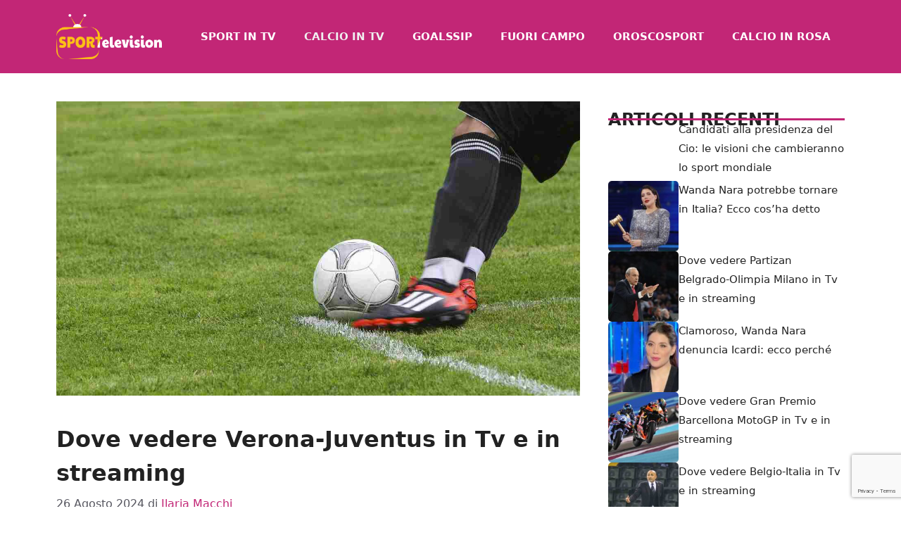

--- FILE ---
content_type: text/html; charset=utf-8
request_url: https://www.google.com/recaptcha/api2/anchor?ar=1&k=6LdbmUojAAAAAPXJzlki4DFm9708ijN3CI4eljxC&co=aHR0cHM6Ly93d3cuc3BvcnRlbGV2aXNpb24uaXQ6NDQz&hl=en&v=N67nZn4AqZkNcbeMu4prBgzg&size=invisible&anchor-ms=20000&execute-ms=30000&cb=epnjw5za1za1
body_size: 48712
content:
<!DOCTYPE HTML><html dir="ltr" lang="en"><head><meta http-equiv="Content-Type" content="text/html; charset=UTF-8">
<meta http-equiv="X-UA-Compatible" content="IE=edge">
<title>reCAPTCHA</title>
<style type="text/css">
/* cyrillic-ext */
@font-face {
  font-family: 'Roboto';
  font-style: normal;
  font-weight: 400;
  font-stretch: 100%;
  src: url(//fonts.gstatic.com/s/roboto/v48/KFO7CnqEu92Fr1ME7kSn66aGLdTylUAMa3GUBHMdazTgWw.woff2) format('woff2');
  unicode-range: U+0460-052F, U+1C80-1C8A, U+20B4, U+2DE0-2DFF, U+A640-A69F, U+FE2E-FE2F;
}
/* cyrillic */
@font-face {
  font-family: 'Roboto';
  font-style: normal;
  font-weight: 400;
  font-stretch: 100%;
  src: url(//fonts.gstatic.com/s/roboto/v48/KFO7CnqEu92Fr1ME7kSn66aGLdTylUAMa3iUBHMdazTgWw.woff2) format('woff2');
  unicode-range: U+0301, U+0400-045F, U+0490-0491, U+04B0-04B1, U+2116;
}
/* greek-ext */
@font-face {
  font-family: 'Roboto';
  font-style: normal;
  font-weight: 400;
  font-stretch: 100%;
  src: url(//fonts.gstatic.com/s/roboto/v48/KFO7CnqEu92Fr1ME7kSn66aGLdTylUAMa3CUBHMdazTgWw.woff2) format('woff2');
  unicode-range: U+1F00-1FFF;
}
/* greek */
@font-face {
  font-family: 'Roboto';
  font-style: normal;
  font-weight: 400;
  font-stretch: 100%;
  src: url(//fonts.gstatic.com/s/roboto/v48/KFO7CnqEu92Fr1ME7kSn66aGLdTylUAMa3-UBHMdazTgWw.woff2) format('woff2');
  unicode-range: U+0370-0377, U+037A-037F, U+0384-038A, U+038C, U+038E-03A1, U+03A3-03FF;
}
/* math */
@font-face {
  font-family: 'Roboto';
  font-style: normal;
  font-weight: 400;
  font-stretch: 100%;
  src: url(//fonts.gstatic.com/s/roboto/v48/KFO7CnqEu92Fr1ME7kSn66aGLdTylUAMawCUBHMdazTgWw.woff2) format('woff2');
  unicode-range: U+0302-0303, U+0305, U+0307-0308, U+0310, U+0312, U+0315, U+031A, U+0326-0327, U+032C, U+032F-0330, U+0332-0333, U+0338, U+033A, U+0346, U+034D, U+0391-03A1, U+03A3-03A9, U+03B1-03C9, U+03D1, U+03D5-03D6, U+03F0-03F1, U+03F4-03F5, U+2016-2017, U+2034-2038, U+203C, U+2040, U+2043, U+2047, U+2050, U+2057, U+205F, U+2070-2071, U+2074-208E, U+2090-209C, U+20D0-20DC, U+20E1, U+20E5-20EF, U+2100-2112, U+2114-2115, U+2117-2121, U+2123-214F, U+2190, U+2192, U+2194-21AE, U+21B0-21E5, U+21F1-21F2, U+21F4-2211, U+2213-2214, U+2216-22FF, U+2308-230B, U+2310, U+2319, U+231C-2321, U+2336-237A, U+237C, U+2395, U+239B-23B7, U+23D0, U+23DC-23E1, U+2474-2475, U+25AF, U+25B3, U+25B7, U+25BD, U+25C1, U+25CA, U+25CC, U+25FB, U+266D-266F, U+27C0-27FF, U+2900-2AFF, U+2B0E-2B11, U+2B30-2B4C, U+2BFE, U+3030, U+FF5B, U+FF5D, U+1D400-1D7FF, U+1EE00-1EEFF;
}
/* symbols */
@font-face {
  font-family: 'Roboto';
  font-style: normal;
  font-weight: 400;
  font-stretch: 100%;
  src: url(//fonts.gstatic.com/s/roboto/v48/KFO7CnqEu92Fr1ME7kSn66aGLdTylUAMaxKUBHMdazTgWw.woff2) format('woff2');
  unicode-range: U+0001-000C, U+000E-001F, U+007F-009F, U+20DD-20E0, U+20E2-20E4, U+2150-218F, U+2190, U+2192, U+2194-2199, U+21AF, U+21E6-21F0, U+21F3, U+2218-2219, U+2299, U+22C4-22C6, U+2300-243F, U+2440-244A, U+2460-24FF, U+25A0-27BF, U+2800-28FF, U+2921-2922, U+2981, U+29BF, U+29EB, U+2B00-2BFF, U+4DC0-4DFF, U+FFF9-FFFB, U+10140-1018E, U+10190-1019C, U+101A0, U+101D0-101FD, U+102E0-102FB, U+10E60-10E7E, U+1D2C0-1D2D3, U+1D2E0-1D37F, U+1F000-1F0FF, U+1F100-1F1AD, U+1F1E6-1F1FF, U+1F30D-1F30F, U+1F315, U+1F31C, U+1F31E, U+1F320-1F32C, U+1F336, U+1F378, U+1F37D, U+1F382, U+1F393-1F39F, U+1F3A7-1F3A8, U+1F3AC-1F3AF, U+1F3C2, U+1F3C4-1F3C6, U+1F3CA-1F3CE, U+1F3D4-1F3E0, U+1F3ED, U+1F3F1-1F3F3, U+1F3F5-1F3F7, U+1F408, U+1F415, U+1F41F, U+1F426, U+1F43F, U+1F441-1F442, U+1F444, U+1F446-1F449, U+1F44C-1F44E, U+1F453, U+1F46A, U+1F47D, U+1F4A3, U+1F4B0, U+1F4B3, U+1F4B9, U+1F4BB, U+1F4BF, U+1F4C8-1F4CB, U+1F4D6, U+1F4DA, U+1F4DF, U+1F4E3-1F4E6, U+1F4EA-1F4ED, U+1F4F7, U+1F4F9-1F4FB, U+1F4FD-1F4FE, U+1F503, U+1F507-1F50B, U+1F50D, U+1F512-1F513, U+1F53E-1F54A, U+1F54F-1F5FA, U+1F610, U+1F650-1F67F, U+1F687, U+1F68D, U+1F691, U+1F694, U+1F698, U+1F6AD, U+1F6B2, U+1F6B9-1F6BA, U+1F6BC, U+1F6C6-1F6CF, U+1F6D3-1F6D7, U+1F6E0-1F6EA, U+1F6F0-1F6F3, U+1F6F7-1F6FC, U+1F700-1F7FF, U+1F800-1F80B, U+1F810-1F847, U+1F850-1F859, U+1F860-1F887, U+1F890-1F8AD, U+1F8B0-1F8BB, U+1F8C0-1F8C1, U+1F900-1F90B, U+1F93B, U+1F946, U+1F984, U+1F996, U+1F9E9, U+1FA00-1FA6F, U+1FA70-1FA7C, U+1FA80-1FA89, U+1FA8F-1FAC6, U+1FACE-1FADC, U+1FADF-1FAE9, U+1FAF0-1FAF8, U+1FB00-1FBFF;
}
/* vietnamese */
@font-face {
  font-family: 'Roboto';
  font-style: normal;
  font-weight: 400;
  font-stretch: 100%;
  src: url(//fonts.gstatic.com/s/roboto/v48/KFO7CnqEu92Fr1ME7kSn66aGLdTylUAMa3OUBHMdazTgWw.woff2) format('woff2');
  unicode-range: U+0102-0103, U+0110-0111, U+0128-0129, U+0168-0169, U+01A0-01A1, U+01AF-01B0, U+0300-0301, U+0303-0304, U+0308-0309, U+0323, U+0329, U+1EA0-1EF9, U+20AB;
}
/* latin-ext */
@font-face {
  font-family: 'Roboto';
  font-style: normal;
  font-weight: 400;
  font-stretch: 100%;
  src: url(//fonts.gstatic.com/s/roboto/v48/KFO7CnqEu92Fr1ME7kSn66aGLdTylUAMa3KUBHMdazTgWw.woff2) format('woff2');
  unicode-range: U+0100-02BA, U+02BD-02C5, U+02C7-02CC, U+02CE-02D7, U+02DD-02FF, U+0304, U+0308, U+0329, U+1D00-1DBF, U+1E00-1E9F, U+1EF2-1EFF, U+2020, U+20A0-20AB, U+20AD-20C0, U+2113, U+2C60-2C7F, U+A720-A7FF;
}
/* latin */
@font-face {
  font-family: 'Roboto';
  font-style: normal;
  font-weight: 400;
  font-stretch: 100%;
  src: url(//fonts.gstatic.com/s/roboto/v48/KFO7CnqEu92Fr1ME7kSn66aGLdTylUAMa3yUBHMdazQ.woff2) format('woff2');
  unicode-range: U+0000-00FF, U+0131, U+0152-0153, U+02BB-02BC, U+02C6, U+02DA, U+02DC, U+0304, U+0308, U+0329, U+2000-206F, U+20AC, U+2122, U+2191, U+2193, U+2212, U+2215, U+FEFF, U+FFFD;
}
/* cyrillic-ext */
@font-face {
  font-family: 'Roboto';
  font-style: normal;
  font-weight: 500;
  font-stretch: 100%;
  src: url(//fonts.gstatic.com/s/roboto/v48/KFO7CnqEu92Fr1ME7kSn66aGLdTylUAMa3GUBHMdazTgWw.woff2) format('woff2');
  unicode-range: U+0460-052F, U+1C80-1C8A, U+20B4, U+2DE0-2DFF, U+A640-A69F, U+FE2E-FE2F;
}
/* cyrillic */
@font-face {
  font-family: 'Roboto';
  font-style: normal;
  font-weight: 500;
  font-stretch: 100%;
  src: url(//fonts.gstatic.com/s/roboto/v48/KFO7CnqEu92Fr1ME7kSn66aGLdTylUAMa3iUBHMdazTgWw.woff2) format('woff2');
  unicode-range: U+0301, U+0400-045F, U+0490-0491, U+04B0-04B1, U+2116;
}
/* greek-ext */
@font-face {
  font-family: 'Roboto';
  font-style: normal;
  font-weight: 500;
  font-stretch: 100%;
  src: url(//fonts.gstatic.com/s/roboto/v48/KFO7CnqEu92Fr1ME7kSn66aGLdTylUAMa3CUBHMdazTgWw.woff2) format('woff2');
  unicode-range: U+1F00-1FFF;
}
/* greek */
@font-face {
  font-family: 'Roboto';
  font-style: normal;
  font-weight: 500;
  font-stretch: 100%;
  src: url(//fonts.gstatic.com/s/roboto/v48/KFO7CnqEu92Fr1ME7kSn66aGLdTylUAMa3-UBHMdazTgWw.woff2) format('woff2');
  unicode-range: U+0370-0377, U+037A-037F, U+0384-038A, U+038C, U+038E-03A1, U+03A3-03FF;
}
/* math */
@font-face {
  font-family: 'Roboto';
  font-style: normal;
  font-weight: 500;
  font-stretch: 100%;
  src: url(//fonts.gstatic.com/s/roboto/v48/KFO7CnqEu92Fr1ME7kSn66aGLdTylUAMawCUBHMdazTgWw.woff2) format('woff2');
  unicode-range: U+0302-0303, U+0305, U+0307-0308, U+0310, U+0312, U+0315, U+031A, U+0326-0327, U+032C, U+032F-0330, U+0332-0333, U+0338, U+033A, U+0346, U+034D, U+0391-03A1, U+03A3-03A9, U+03B1-03C9, U+03D1, U+03D5-03D6, U+03F0-03F1, U+03F4-03F5, U+2016-2017, U+2034-2038, U+203C, U+2040, U+2043, U+2047, U+2050, U+2057, U+205F, U+2070-2071, U+2074-208E, U+2090-209C, U+20D0-20DC, U+20E1, U+20E5-20EF, U+2100-2112, U+2114-2115, U+2117-2121, U+2123-214F, U+2190, U+2192, U+2194-21AE, U+21B0-21E5, U+21F1-21F2, U+21F4-2211, U+2213-2214, U+2216-22FF, U+2308-230B, U+2310, U+2319, U+231C-2321, U+2336-237A, U+237C, U+2395, U+239B-23B7, U+23D0, U+23DC-23E1, U+2474-2475, U+25AF, U+25B3, U+25B7, U+25BD, U+25C1, U+25CA, U+25CC, U+25FB, U+266D-266F, U+27C0-27FF, U+2900-2AFF, U+2B0E-2B11, U+2B30-2B4C, U+2BFE, U+3030, U+FF5B, U+FF5D, U+1D400-1D7FF, U+1EE00-1EEFF;
}
/* symbols */
@font-face {
  font-family: 'Roboto';
  font-style: normal;
  font-weight: 500;
  font-stretch: 100%;
  src: url(//fonts.gstatic.com/s/roboto/v48/KFO7CnqEu92Fr1ME7kSn66aGLdTylUAMaxKUBHMdazTgWw.woff2) format('woff2');
  unicode-range: U+0001-000C, U+000E-001F, U+007F-009F, U+20DD-20E0, U+20E2-20E4, U+2150-218F, U+2190, U+2192, U+2194-2199, U+21AF, U+21E6-21F0, U+21F3, U+2218-2219, U+2299, U+22C4-22C6, U+2300-243F, U+2440-244A, U+2460-24FF, U+25A0-27BF, U+2800-28FF, U+2921-2922, U+2981, U+29BF, U+29EB, U+2B00-2BFF, U+4DC0-4DFF, U+FFF9-FFFB, U+10140-1018E, U+10190-1019C, U+101A0, U+101D0-101FD, U+102E0-102FB, U+10E60-10E7E, U+1D2C0-1D2D3, U+1D2E0-1D37F, U+1F000-1F0FF, U+1F100-1F1AD, U+1F1E6-1F1FF, U+1F30D-1F30F, U+1F315, U+1F31C, U+1F31E, U+1F320-1F32C, U+1F336, U+1F378, U+1F37D, U+1F382, U+1F393-1F39F, U+1F3A7-1F3A8, U+1F3AC-1F3AF, U+1F3C2, U+1F3C4-1F3C6, U+1F3CA-1F3CE, U+1F3D4-1F3E0, U+1F3ED, U+1F3F1-1F3F3, U+1F3F5-1F3F7, U+1F408, U+1F415, U+1F41F, U+1F426, U+1F43F, U+1F441-1F442, U+1F444, U+1F446-1F449, U+1F44C-1F44E, U+1F453, U+1F46A, U+1F47D, U+1F4A3, U+1F4B0, U+1F4B3, U+1F4B9, U+1F4BB, U+1F4BF, U+1F4C8-1F4CB, U+1F4D6, U+1F4DA, U+1F4DF, U+1F4E3-1F4E6, U+1F4EA-1F4ED, U+1F4F7, U+1F4F9-1F4FB, U+1F4FD-1F4FE, U+1F503, U+1F507-1F50B, U+1F50D, U+1F512-1F513, U+1F53E-1F54A, U+1F54F-1F5FA, U+1F610, U+1F650-1F67F, U+1F687, U+1F68D, U+1F691, U+1F694, U+1F698, U+1F6AD, U+1F6B2, U+1F6B9-1F6BA, U+1F6BC, U+1F6C6-1F6CF, U+1F6D3-1F6D7, U+1F6E0-1F6EA, U+1F6F0-1F6F3, U+1F6F7-1F6FC, U+1F700-1F7FF, U+1F800-1F80B, U+1F810-1F847, U+1F850-1F859, U+1F860-1F887, U+1F890-1F8AD, U+1F8B0-1F8BB, U+1F8C0-1F8C1, U+1F900-1F90B, U+1F93B, U+1F946, U+1F984, U+1F996, U+1F9E9, U+1FA00-1FA6F, U+1FA70-1FA7C, U+1FA80-1FA89, U+1FA8F-1FAC6, U+1FACE-1FADC, U+1FADF-1FAE9, U+1FAF0-1FAF8, U+1FB00-1FBFF;
}
/* vietnamese */
@font-face {
  font-family: 'Roboto';
  font-style: normal;
  font-weight: 500;
  font-stretch: 100%;
  src: url(//fonts.gstatic.com/s/roboto/v48/KFO7CnqEu92Fr1ME7kSn66aGLdTylUAMa3OUBHMdazTgWw.woff2) format('woff2');
  unicode-range: U+0102-0103, U+0110-0111, U+0128-0129, U+0168-0169, U+01A0-01A1, U+01AF-01B0, U+0300-0301, U+0303-0304, U+0308-0309, U+0323, U+0329, U+1EA0-1EF9, U+20AB;
}
/* latin-ext */
@font-face {
  font-family: 'Roboto';
  font-style: normal;
  font-weight: 500;
  font-stretch: 100%;
  src: url(//fonts.gstatic.com/s/roboto/v48/KFO7CnqEu92Fr1ME7kSn66aGLdTylUAMa3KUBHMdazTgWw.woff2) format('woff2');
  unicode-range: U+0100-02BA, U+02BD-02C5, U+02C7-02CC, U+02CE-02D7, U+02DD-02FF, U+0304, U+0308, U+0329, U+1D00-1DBF, U+1E00-1E9F, U+1EF2-1EFF, U+2020, U+20A0-20AB, U+20AD-20C0, U+2113, U+2C60-2C7F, U+A720-A7FF;
}
/* latin */
@font-face {
  font-family: 'Roboto';
  font-style: normal;
  font-weight: 500;
  font-stretch: 100%;
  src: url(//fonts.gstatic.com/s/roboto/v48/KFO7CnqEu92Fr1ME7kSn66aGLdTylUAMa3yUBHMdazQ.woff2) format('woff2');
  unicode-range: U+0000-00FF, U+0131, U+0152-0153, U+02BB-02BC, U+02C6, U+02DA, U+02DC, U+0304, U+0308, U+0329, U+2000-206F, U+20AC, U+2122, U+2191, U+2193, U+2212, U+2215, U+FEFF, U+FFFD;
}
/* cyrillic-ext */
@font-face {
  font-family: 'Roboto';
  font-style: normal;
  font-weight: 900;
  font-stretch: 100%;
  src: url(//fonts.gstatic.com/s/roboto/v48/KFO7CnqEu92Fr1ME7kSn66aGLdTylUAMa3GUBHMdazTgWw.woff2) format('woff2');
  unicode-range: U+0460-052F, U+1C80-1C8A, U+20B4, U+2DE0-2DFF, U+A640-A69F, U+FE2E-FE2F;
}
/* cyrillic */
@font-face {
  font-family: 'Roboto';
  font-style: normal;
  font-weight: 900;
  font-stretch: 100%;
  src: url(//fonts.gstatic.com/s/roboto/v48/KFO7CnqEu92Fr1ME7kSn66aGLdTylUAMa3iUBHMdazTgWw.woff2) format('woff2');
  unicode-range: U+0301, U+0400-045F, U+0490-0491, U+04B0-04B1, U+2116;
}
/* greek-ext */
@font-face {
  font-family: 'Roboto';
  font-style: normal;
  font-weight: 900;
  font-stretch: 100%;
  src: url(//fonts.gstatic.com/s/roboto/v48/KFO7CnqEu92Fr1ME7kSn66aGLdTylUAMa3CUBHMdazTgWw.woff2) format('woff2');
  unicode-range: U+1F00-1FFF;
}
/* greek */
@font-face {
  font-family: 'Roboto';
  font-style: normal;
  font-weight: 900;
  font-stretch: 100%;
  src: url(//fonts.gstatic.com/s/roboto/v48/KFO7CnqEu92Fr1ME7kSn66aGLdTylUAMa3-UBHMdazTgWw.woff2) format('woff2');
  unicode-range: U+0370-0377, U+037A-037F, U+0384-038A, U+038C, U+038E-03A1, U+03A3-03FF;
}
/* math */
@font-face {
  font-family: 'Roboto';
  font-style: normal;
  font-weight: 900;
  font-stretch: 100%;
  src: url(//fonts.gstatic.com/s/roboto/v48/KFO7CnqEu92Fr1ME7kSn66aGLdTylUAMawCUBHMdazTgWw.woff2) format('woff2');
  unicode-range: U+0302-0303, U+0305, U+0307-0308, U+0310, U+0312, U+0315, U+031A, U+0326-0327, U+032C, U+032F-0330, U+0332-0333, U+0338, U+033A, U+0346, U+034D, U+0391-03A1, U+03A3-03A9, U+03B1-03C9, U+03D1, U+03D5-03D6, U+03F0-03F1, U+03F4-03F5, U+2016-2017, U+2034-2038, U+203C, U+2040, U+2043, U+2047, U+2050, U+2057, U+205F, U+2070-2071, U+2074-208E, U+2090-209C, U+20D0-20DC, U+20E1, U+20E5-20EF, U+2100-2112, U+2114-2115, U+2117-2121, U+2123-214F, U+2190, U+2192, U+2194-21AE, U+21B0-21E5, U+21F1-21F2, U+21F4-2211, U+2213-2214, U+2216-22FF, U+2308-230B, U+2310, U+2319, U+231C-2321, U+2336-237A, U+237C, U+2395, U+239B-23B7, U+23D0, U+23DC-23E1, U+2474-2475, U+25AF, U+25B3, U+25B7, U+25BD, U+25C1, U+25CA, U+25CC, U+25FB, U+266D-266F, U+27C0-27FF, U+2900-2AFF, U+2B0E-2B11, U+2B30-2B4C, U+2BFE, U+3030, U+FF5B, U+FF5D, U+1D400-1D7FF, U+1EE00-1EEFF;
}
/* symbols */
@font-face {
  font-family: 'Roboto';
  font-style: normal;
  font-weight: 900;
  font-stretch: 100%;
  src: url(//fonts.gstatic.com/s/roboto/v48/KFO7CnqEu92Fr1ME7kSn66aGLdTylUAMaxKUBHMdazTgWw.woff2) format('woff2');
  unicode-range: U+0001-000C, U+000E-001F, U+007F-009F, U+20DD-20E0, U+20E2-20E4, U+2150-218F, U+2190, U+2192, U+2194-2199, U+21AF, U+21E6-21F0, U+21F3, U+2218-2219, U+2299, U+22C4-22C6, U+2300-243F, U+2440-244A, U+2460-24FF, U+25A0-27BF, U+2800-28FF, U+2921-2922, U+2981, U+29BF, U+29EB, U+2B00-2BFF, U+4DC0-4DFF, U+FFF9-FFFB, U+10140-1018E, U+10190-1019C, U+101A0, U+101D0-101FD, U+102E0-102FB, U+10E60-10E7E, U+1D2C0-1D2D3, U+1D2E0-1D37F, U+1F000-1F0FF, U+1F100-1F1AD, U+1F1E6-1F1FF, U+1F30D-1F30F, U+1F315, U+1F31C, U+1F31E, U+1F320-1F32C, U+1F336, U+1F378, U+1F37D, U+1F382, U+1F393-1F39F, U+1F3A7-1F3A8, U+1F3AC-1F3AF, U+1F3C2, U+1F3C4-1F3C6, U+1F3CA-1F3CE, U+1F3D4-1F3E0, U+1F3ED, U+1F3F1-1F3F3, U+1F3F5-1F3F7, U+1F408, U+1F415, U+1F41F, U+1F426, U+1F43F, U+1F441-1F442, U+1F444, U+1F446-1F449, U+1F44C-1F44E, U+1F453, U+1F46A, U+1F47D, U+1F4A3, U+1F4B0, U+1F4B3, U+1F4B9, U+1F4BB, U+1F4BF, U+1F4C8-1F4CB, U+1F4D6, U+1F4DA, U+1F4DF, U+1F4E3-1F4E6, U+1F4EA-1F4ED, U+1F4F7, U+1F4F9-1F4FB, U+1F4FD-1F4FE, U+1F503, U+1F507-1F50B, U+1F50D, U+1F512-1F513, U+1F53E-1F54A, U+1F54F-1F5FA, U+1F610, U+1F650-1F67F, U+1F687, U+1F68D, U+1F691, U+1F694, U+1F698, U+1F6AD, U+1F6B2, U+1F6B9-1F6BA, U+1F6BC, U+1F6C6-1F6CF, U+1F6D3-1F6D7, U+1F6E0-1F6EA, U+1F6F0-1F6F3, U+1F6F7-1F6FC, U+1F700-1F7FF, U+1F800-1F80B, U+1F810-1F847, U+1F850-1F859, U+1F860-1F887, U+1F890-1F8AD, U+1F8B0-1F8BB, U+1F8C0-1F8C1, U+1F900-1F90B, U+1F93B, U+1F946, U+1F984, U+1F996, U+1F9E9, U+1FA00-1FA6F, U+1FA70-1FA7C, U+1FA80-1FA89, U+1FA8F-1FAC6, U+1FACE-1FADC, U+1FADF-1FAE9, U+1FAF0-1FAF8, U+1FB00-1FBFF;
}
/* vietnamese */
@font-face {
  font-family: 'Roboto';
  font-style: normal;
  font-weight: 900;
  font-stretch: 100%;
  src: url(//fonts.gstatic.com/s/roboto/v48/KFO7CnqEu92Fr1ME7kSn66aGLdTylUAMa3OUBHMdazTgWw.woff2) format('woff2');
  unicode-range: U+0102-0103, U+0110-0111, U+0128-0129, U+0168-0169, U+01A0-01A1, U+01AF-01B0, U+0300-0301, U+0303-0304, U+0308-0309, U+0323, U+0329, U+1EA0-1EF9, U+20AB;
}
/* latin-ext */
@font-face {
  font-family: 'Roboto';
  font-style: normal;
  font-weight: 900;
  font-stretch: 100%;
  src: url(//fonts.gstatic.com/s/roboto/v48/KFO7CnqEu92Fr1ME7kSn66aGLdTylUAMa3KUBHMdazTgWw.woff2) format('woff2');
  unicode-range: U+0100-02BA, U+02BD-02C5, U+02C7-02CC, U+02CE-02D7, U+02DD-02FF, U+0304, U+0308, U+0329, U+1D00-1DBF, U+1E00-1E9F, U+1EF2-1EFF, U+2020, U+20A0-20AB, U+20AD-20C0, U+2113, U+2C60-2C7F, U+A720-A7FF;
}
/* latin */
@font-face {
  font-family: 'Roboto';
  font-style: normal;
  font-weight: 900;
  font-stretch: 100%;
  src: url(//fonts.gstatic.com/s/roboto/v48/KFO7CnqEu92Fr1ME7kSn66aGLdTylUAMa3yUBHMdazQ.woff2) format('woff2');
  unicode-range: U+0000-00FF, U+0131, U+0152-0153, U+02BB-02BC, U+02C6, U+02DA, U+02DC, U+0304, U+0308, U+0329, U+2000-206F, U+20AC, U+2122, U+2191, U+2193, U+2212, U+2215, U+FEFF, U+FFFD;
}

</style>
<link rel="stylesheet" type="text/css" href="https://www.gstatic.com/recaptcha/releases/N67nZn4AqZkNcbeMu4prBgzg/styles__ltr.css">
<script nonce="cDPFhL02bwJP8GpwprJIVQ" type="text/javascript">window['__recaptcha_api'] = 'https://www.google.com/recaptcha/api2/';</script>
<script type="text/javascript" src="https://www.gstatic.com/recaptcha/releases/N67nZn4AqZkNcbeMu4prBgzg/recaptcha__en.js" nonce="cDPFhL02bwJP8GpwprJIVQ">
      
    </script></head>
<body><div id="rc-anchor-alert" class="rc-anchor-alert"></div>
<input type="hidden" id="recaptcha-token" value="[base64]">
<script type="text/javascript" nonce="cDPFhL02bwJP8GpwprJIVQ">
      recaptcha.anchor.Main.init("[\x22ainput\x22,[\x22bgdata\x22,\x22\x22,\[base64]/[base64]/[base64]/ZyhXLGgpOnEoW04sMjEsbF0sVywwKSxoKSxmYWxzZSxmYWxzZSl9Y2F0Y2goayl7RygzNTgsVyk/[base64]/[base64]/[base64]/[base64]/[base64]/[base64]/[base64]/bmV3IEJbT10oRFswXSk6dz09Mj9uZXcgQltPXShEWzBdLERbMV0pOnc9PTM/bmV3IEJbT10oRFswXSxEWzFdLERbMl0pOnc9PTQ/[base64]/[base64]/[base64]/[base64]/[base64]\\u003d\x22,\[base64]\x22,\x22K8ONZiwwWwXDk8KNwrXCgn/Cs8OLw4ZRF8K6PMKswrcHw63DisK7RsKXw6spw6cGw5h9WGTDrgN+wo4Aw5kbwq/DusOYBcO8wpHDqh49w6A3eMOiTFjCoQ1Gw5kZOEtVw4XCtFNaTsK5ZsOkfcK3AcKrel7CpijDksOeE8K3HhXCoXnDi8KpG8Odw6lKUcKmacKNw5fCmsOuwo4fbcO0wrnDrS7CjMO7wqnDs8O4JEQRCRzDm2/DoTYDAcKgBgPDmsKVw68fERcdwpfCmMKEZTrChGxDw6XCmRJYesKUX8OYw4B6wrJJQAQEwpfCribClMKFCGUwYBUjMH/CpMOFVSbDlRfCh1syTMOww4vCi8KkLARqwr87wr/CpQsvYU7CgS0Fwo9Awpl5eG8FKcO+wprCp8KJwpNCw6rDtcKCGTPCocOtwq18woTCn1DCvcOfFhLCt8Kvw7Ncw7gCwprClcKgwp8Vw4rCml3DqMOZwolxOCfCtMKFb1bDqEA/UFPCqMO6G8K8WsOtw7JrGsKWw5RcW2d2DzLCoQooABhjw61CXHI7TDQRAHo1w7wYw68BwqEgwqrCsA4Iw5Ytw4hJX8OBw5ItEsKXFsO4w455w6VRe1p0wrZwAMKtw656w7XDoWV+w61mRsKocgdXwoDCvsOOacOFwqwFFBoLLsK9LV/Dqw9jwrrDlsO8KXjCpRrCp8ObJMKkSMKpYMOSwpjCjWgTwrsQwpvDim7CksOSK8O2wpzDqMOlw4IGwqB2w5ozEifCosK6CMKAD8ODekTDnVfDncKrw5HDv38BwolRw67DncO+wqZHwq/CpMKMZ8K7QcKvGcKFUH3Du3dnwobDik9RWRDCu8O2Vm1NIMOPDsK8w7FhS0/DjcKiAcOZbDnDrFvCl8Kdw7rCqnhxwooIwoFQw6LDjDPCpMKmHQ4qwosKwrzDm8KlwoLCkcOowohwwrDDgsKyw43Dk8Kmwo7DnAHCh09kOzgYwoHDg8OLw5YcUFQhTAbDjCkaJcK/w5MGw4TDksKJw5PDucOyw5gnw5cPAsOBwpEWw4ZFPcOkwq7ChGfCmcOjw63DtsOPIcKhbMOfwp5XPsOHUcOzT3XCsMKWw7XDrBXCisKOwoM0wr/[base64]/[base64]/CplnDo08GBcOgwqswYSMxF3fDkMOJRHnCusOXwrtdIMKCwpDCqMO4Q8OmSsK9wq7CnsK4wr7DiSpcw6LCrcKPb8KXccKEVMKDAGfCvEXDosOwJ8OOARpdwqFJwp7CimTDmW8xKMK4DFDCgFkBwoxqAl3DkRHCnWPCuUnDjsOuw5/DqcOQwqbCigzDiH3DocOtwrJmF8Orw5sZw6LDqEtXwoBEJxfDvl/DtcKawqctUFDCoDDDucOETk3Dp0kfN30UwokDLMKbw6LCpsOiOMKOHTZ0ZggYwqZFwqXCoMO9LgJhYMK8w6cPw4F9WU0lJWzDvcK9ehAdWj7DmsOPw6jCgFLCqsOdWBliXFHCrsKnBUbDosKrw47DrVvDpHE+I8Kbw65QwpXDvTIfw7HDtwk/csOBwoglwr5MwrIjSsKEQ8KeWcOkZcKLw7lZw6cJwpIrfcOZY8O/[base64]/DlWYFMSbDqk0NUhfDksOoJ8Omw6g/w7Emw5IwRghZI0vCgcK8w7zCklpxw4LDqCHDkx/[base64]/DusOpw6IOwoEdw5fCrmg2w5Jsw7saw7UYw5NOw47CrcKcODXCm1FzwpxxVkYfwo3CmMKeBMKtcHvDqsK1JcKFw6LDmMKRH8K+w5PDn8OdwphawoAOLMK5wpUIwpkERlJ3Y294IMKdeGbDoMKUX8OZQcKjw4EIw7dxZB4LSsOTwpDDtyoaPMOfw6bDsMOxwo/DhXwQwrHClVsSwrMMw58cw5rDhMOvw7QLScK0GQk3fiHCtRluw6VULnNQw6LCq8OQwozCkmxlw7fDmcO6dj/[base64]/wrHCpDHDn3XCiVd4w4DDnEvDosKlw4Y0wqQAaMK8wpbCvMOWwp9Lw60cw4PDhFHCpkZuZDnDjMOTw4/Cs8OBacOdw6HDuCbDosO+ccKbE08kw63CgcOMP00DcMKaUBkIwqwswo4JwoELesOJCBTCjcKhw7oIYsKgdztcw6U7wpXChyRNRcOSJmbChMOaPHrCtcOuHkRxwq9Uwr8uJsOpwqvChMOxMsKEeG0kw6PDrsOQw7APLcKrwp46woPDgxBhesO/dyrDlMOjTVfDlFfCl3DCmcKbwoHCoMK9ADbCtcOPBiRGw4gIBWdQw50jFkDCmQTCtDMkFcOOHcKhw7DDgxXDicOVwo7Dk2bDpSzDgn7Dp8Knw5Blw6wCXxoQJsKOwpbCvy3CucOBwoXCswttFUlBaQbDgUF0w7zDqG5Kw4VzNXjCsMK4w6rDtcK4QT/CjDvCnMKtMsOdPXkEw7XDrsO2wqDDqXcIL8OfBMO9w4rCtkLCpyXDq0nCmRrCuCpkKMKdMh9WHwsswrp0Z8OPw6E0FsK4YRplcijDhFvCgsKCMFrCqiwCYMOpDXPDusOFFmvDqMOOTMOAJFsNw4nDp8K4WTvCpcO4X0vDkGMRwodLwrhHw4cbwqcXwow7Y2HDvG/CuMOpLA8tFB7CkcKdwrE8FVzCqMOkahrCjjbDgcOOKsK8PsKhN8OHw7VTwrbDk2LCgDTDkxoHw5LChcKjTyxJw5psTsOMU8OSw5BaM8OOAW1lQE1DwqkIPwDCiybCkMOKckHDi8OwwpvClsK6E2AOw73CpMKJw5XCjXzDuycWf21IPMKpWsObK8OJIcK0wrgTw7/CisOJPMKQQi/DqxY4wrYocsK0w5jDhcKIwqkMwqJcOF7CkX3CngrDuHDCkglzw51UDwloOFk8wo0TdsKVw43DsQfCksKpPkbCmHXDuyvCtQ1mN2dnWDsfwrNMJ8K5KsOtw4RCLlLCjcO8w5PDtDPCsMO8Ti1PJCvDj8KcwoNFw7oTw5fDs1lvEsK/H8KWNG7CulIYwrDDvMOIwoclwqdMV8OZw7BgwpYXwo8zEsKpw6HDi8O6I8OzJVfClBRMwrbCqDLDhMK/[base64]/w7bChxMtb8K+wpDDj3ZiMR3Dgzslwo9NJMKmBXN/Zi/[base64]/RMONc8OxBQAxLz9Tw60IwrnCtxcPIsKPwrrDvsKAw4IyCsOAL8KRw5cTw4o0K8KHwqPDmAfDpDrCssO/ZA/[base64]/[base64]/Cg8Kwe8KXwoMpw53DqyPDhVFMwpHCh0TCosKJFlgtRQQfSh/DvSV8wq/DqkrDt8Ojw63DixTDmMKne8KCwoDCocOhPsORbx/DiDIgVcOOW2TDh8OSVMOGO8Kpw4fDksOIwqFTwpHDuWzDhQJJQChZLFfCkkzDjcOVR8KQw6rCiMKiwovCt8OWwoRXal8WNAErWyQIYsOHwqrCgAPDmkkQwrx/w4LDhcOgwqNFw73ClcOSVQY6wpsJf8KSBHzDq8OkBMOoRxhkw43DsDTDn8KgQ2MWA8OmwrDDjV8gwqzDp8Ozw6FMw7vCtwJeSsKqWMOhRGrDgcKsQGpmwoAaXsOGD0PCpCV1wqQ1wpMSwpMJZibDrQbCs3zCtj/DmkTDt8O1IR8teDU0wo/DsEYUwqXCvMOaw7AIwprCvsOgfhhew4dGwoB8T8KlD3zCtGPDtcKCX0tAOWrDlcKfXHPCsjEzw4Ejw4I5ABc9EFLCosOjXFXCsMK1ZcKeR8OUwq5bKcKOfVhCw5HDjnHDjwoLw78RFzdJw6hPwqfDolTDpCI5Fxd6w7XDvcKVw5khwpsYa8KYwqYtwrzCg8Omw7/DgA7CgcO2w6TCiBEUOBrDrsOaw6V8L8Otw7JuwrDCjDYBwrZxRQY8FMO/wrAIwpbCtcK7wolmbcKwesOed8KPYUFdw45Uw4rCksOwwqjCqWLCkh9gXGprw4/DlwQtw71/[base64]/ChWs0Q8O3BWfDvmnDr8KOwo3DuyJQw5LCvcKnw6gobcKdwrzDgjTDpHPDgVocwprDsEvDs3oWH8OPTcKpwonDkRXDmx7DocKZwqN0w4FqFMOgw4cZw6wGb8K0wroSIMKpSHpZIcKlCsOPDCh5w7cvw6PCrcOywrJJwqTChA7CthlAR0/[base64]/[base64]/CicKRwoHCvcOGWy1bwq/ClUA+YsOfNT98w4NcwqXCkmzCu2fCq2DCl8O2wpkgw6lIwrPCrMOZQMOaVDnCvMK6woYww5pUw5tXw6NVwpVww4Ncw6QfckRRw4d7NlE4AG3CjWdow53DscKBwr/[base64]/Ct8KFw5Fvwp/[base64]/wrHDuSYiw4DDnQUSwpU7Zx7CjcOBKCBCfzweFcOADsOeBGQ6F8Kew6LDtUJ1wqoBAkXCkkhywrjDsl3DucKHcCgkw7PDgWJrwrXCuyV4YHjDnh/CrhrCkMO/wpDDj8OzX2bDiifDpMKfHnFnwoXCgDVyw685DMKWAMOzSDwkwoJ7UMKwIEsbwr8KwrnDo8KaQsO/[base64]/[base64]/ZMOzdMKGWMOCw5jCjcOew4kdwr0Se3LCrMO+ICYkwrTDjcKIbDB2YMKACi/CukoRw6hZFMOHwqs+wpVoZmNNUkFiw7kINsKxw4fDpzwXWzbCgcO5TUfCuMOPw5hAIkhOHE/Ck3PCqcKUw6DDqMKLCsOFw5EJw7rCjsKXCMO7S8OGC2tVw7N3DMOJwq9uw53CqkrCusKfIsKjwonCgUDDkHvCpMKPTlFnwp8GWArCtVrDmTHCq8KYHS5Lwr/Do0nCvsKCw5XCgcOLGyQUK8OMwpXCnSrDksKKKVdLw4IZwrvDt3bDnCU4IcOJw6nCosOhFUnDtcKqRSrDt8OKZR7CisO/QW/Cs20aCMKTdcKYwqzClMKkw4fClhPDocOawpp7fMKmwqxWwpHDiXDCrSPCnsKJIQjDowLCsMOZP27DsMOVw5/[base64]/Cp8K2wqt7wozCuhjDhcKzdsOdw5B0wq3CtiXCml4JRBHCnMKRw7lAVR3ClWTDkcO5fUbDrgczPDDCrn7DmMONw5ocQi9NN8O2w4DCtWB2wqrChsOTw6QDwrFUw5YSwroWOsKYwpHCqsOGwrAMCAo2WsKJdnzClMOiDcK9w4o/w48Dw6tpR1QXwqPCrsOIw4zDglctw4F7wpdmw7wPwpLCtRzCuQrDrMOWUwrCh8KQdUzCrMOsGzDDs8OATFRwP1h/wq3DmT1DwpErw4N0w58Pw5QUaXjCtHtXIMO9wrrDs8OJRsKPDwnDglVuw5wKwr7Dt8OvNlYAw6LDnMK+YmTDk8KVwrXCoWrDgMOWwroyPMOJw5ADVn/Dv8KHwrfCiSbDkSTCjsOQBCHDnsOFRVLDssK7w4A7wpHCmXVrwqTDs3DDnz/DlcOyw4PDjkoAw5vDq8KSwovDnnTCoMKNw4LDhsOxVcK6ISs3A8OdAmZqLUAPw4h4w6TDmBPCmDjDtsOlCDzDiz/CvMOmVcKMwrzCuMOTw68sw6XDiG3CqG4fW2M5w53DqATDhsOBw4bCvsOMVMKvw7cMEABQwrErHUJ/IzlNQ8OzOAvDmcONaRRewo0fw47DncK/eMKQSRTCohtOw5EJACHCuFtAUMO+w7fCk0vCrgkmXMObKlVUwpXDjj8aw7crXMKCwqjCqsOCH8O3w5PCsmnDv2F+w6YxwpzDksOzw6lkBsKyw5XDjsKTw5QHJsKtCMOPKkDCnjzCrcKGw55rQcKPbsKBw6grMMKnw7PCjR0Aw4zDjj/DrS40MQF6wr4qSMK8w5LCpnrCisK5wpTDvCoECsOzGMK4MF7DpiXCojRqGyvDs3tVFcOjJiLDqsKbwpN4UnjCj37Drw7CosOzEsKoKMKPw4vDmcOfwo4TI3x2wq/DrsONB8OBDiV6wo47w5/CihIKw7rDhMOMwrzCncOuwrNKDFxvFsOuRcO2w7TCp8KRFTrDq8Kiw6UPWsKuwpV/[base64]/[base64]/DqsOecgMPw69swrbCijHCgSjCii7CucOjwoDCpMK0YMOZw69qGcO9w6o7w613R8KrLXLCpV8Hw53DqMKww4nCrHzCkwbDjSdlP8O4OMK7BxXDvMOYw45pw6kXWSnCsgDClsKAwo3Cg8Kiwo7DmcKbwo/[base64]/CmcKRw4/Cv8OtwqDChMOBw5oGwqJ8wobClcK7wofCocOHwpEuwobCvhXCg3Nhw6rDq8KLw5zDisOow4XDtsKXECnCvMKZYUEmI8KqM8KEJRTCgsKpw7Few4zChcOPw4zCiUx3FcKoWcKfw6/CtcKzHj/[base64]/Dq8K1I2k4wqLDlWAtYcKqw5rCnsOHOsOTwoUfEsOZJ8KHa1Vdw6ZCKMOpw4HDrBnCnsKTcmUrM2FAw5nDgE0TwqLCrBVOAcOgwrVaY8Ojw7/DpQnDuMOkwq3DjHJpdibDtsKcCF/[base64]/CjMKCw4HDgcKZw5lQwq01w7DDiMKmAsKywqjCgELChsKkY1/Du8OCwr0RHjnCoMKcAMOeLcKgwqDCjsKPYUzCoX7DvMKjw4wnwohLw5NlYmsCJF1QwpXClQLDlilgQhoUw5UhWSg/E8OFF2RLw4IuCggqwoMDTMOCV8Kqfx/DiE3DmMKvw7zDqgPClcOuMw4gLjrDjMK1w4DCscKgGMO/fMOZw4TCsW3DnMK2On3CuMKOCcOSwrTDvMOeHxrCvAjCpn/Di8OcQsOHY8OfRsOxwqgqG8K3wqbCr8OqfQvCpCo9wo/CsFA8woAeworDqMOAw6wuDMKxwrTDs3fDnVbDscK3NW9de8Oaw53DtcKTOkRSwojCp8KRwoJqH8Khw67CuXxRw6vDhSsRwqzDmxoGwqsTO8KXwq0ow6VOVsOtS2fCpg1hY8KVw4DCrcKKw7fCjsORw6A9ESHCisKMwq/CjW0XScO2w5Q9b8OpwoAWVsO3w6/[base64]/CkMKZw5ZSwr7CqcOoTcORw4zCh8OAVnTDqsKowr0Ew7wdw6R6dFo4wqh3PV8kBMOkbm/[base64]/Cgk5POHXDoMO4D8OXHsOAFiBsbkUqBVXCj2zDucKnw5PCgsONwqZkw6TDqUHCpw/[base64]/[base64]/ClcOtwponwoDCssOKwqfDnxpnw47CuhPDrMKiGWrCkwDDqzzCjzVGJMK/HwrDqlRAw7F1w41fw5fDsmg5wpxHwqfDqsKxw4VjwqHDpcKtVB0tI8KAW8OuNMKtwoXCvXrCtzbCnwsPwpXChk7DhGMbQsKJw6XCvsKlw7nDgMO+w63CkMOtYMKpwqrDjWPDjDXDgcOYSsK1GsKOPVN4w7jDi3LDtcOXFMOQQcKRJBssQ8OSQsOmegfDillwaMKNw5/DvMOaw77Cokgiw6Isw6onw4ROwrPClD7DszMVw7DDlwvCmsOQbxMuw5pPw6gCwps6McK1wpYJAMOowpnDn8K/B8KGVSoAw6XCssKkfxR2WSzClsK5w7nDnXvClD3DrsODFDDCjMOFw67DtVECTcOIw7MBXXNOW8K6wqHClgnDl2dKwox/WcOfVxpew7jDmcOReSYlTzbCtcKnNXDCoxTCqsKnbsOiBm0TwoB0eMOfwqPDs2o9fMOGOsK/[base64]/[base64]/DgsO0T196w4TCoFdMGcOCeW/CjcOWw4zCnA7Cg1bCssOTw67CuUdSTcOrL07CgzfDmMKMw61lwofDuMOzwp4yOG/DqCccwpsgGsOLaXYsXMK1wrl3ZsOwwrrDnMOzMUPCnMKAw4DCuSvCksKxw7/DosKcwpMcwrV6bWZEw7PCqhZnfcKZw7vDk8KfHcO7w7LDqMKAwo9wYnlJNcKBEMK2woIhJsOkesOrDsOyw4PDlkTCmVTDhcKowrHChMKiwq56eMOQwqPCiXonDDHCp3sRw5MMwqF/[base64]/CsMKWP1/[base64]/wr7CosKnaMKsw6YpD3I8w5XDlcOFXhHDh8Khw6BXw7jDnENIwrBFcsKlwonCusK6PMKlGjLClD1hUFvCn8KlATjDqkrDs8KXwr7Dp8O3w5wWSDrDk0/ClXYiwoxJYsKGD8K1JUHDkMK8wp8nwrNidmjCqnrCoMK+O0h0AywpLk/CsMObwpY5w7jChcK/[base64]/DsRMww4jCscOlRQo9VEHDjTMnAEHCnsKfHELDmBzDtlXCk3Uaw7NAdz7ClMO1YsKmw5TCtcKgw4jCjU4ROcKmXR3DlsK6w67CsjzCpRvChMOSS8OCbcKhw7JZwq3CkDBuXFRBw7shwrhwPDh+ZgVgwpNFwrxJw7nDlAMRM3DCm8Kyw5hQw4pBw5vCk8Kwwp/DocKSSMO0aQFuw7xowp87w5kmw7MdwpnDsSHCoHHCu8O/w7cjGB1/wrrCi8KNLcOWdUNkwqkyDF5Vb8O+PAEZYcKOEMOaw6XDv8KycUfCo8KkRT1iUHNVw7PCmwvDjkfDk20ubsKifgzCkWZJXsKlMsOqQ8K3w7nDisKwcTMBw4fCpsOyw7s7TTlzVDXChRBnwqXCnMKgXnzCq0J+DlDDnXPDhMKlGTt/O3TDl1luw5Bdwp3DgMOpwpDDu2bDicKJC8O1w5TCmhgHwpPDtG3Dq3wAVlbDkglow7ITPcOww68Mw5N8w7IBw7Ynw7xuOsKkwrMcw7jCpCM1H3XCnsKIc8KlKMOZwpFEM8OlZD7CqW02wq7DjSrDs0dGw7M/w7woLxo2BljDjCzCm8KIH8OBfRbDpsKWw4NIAjlOw7bCusKBQBTDjAV4w5HDmcKFwrfCg8K/XMKtZkRjGQ9YwpwiwoVuw5FEwrHCrmLCo1TDuQZWw7DDjFU/w5d3b2Fgw7/[base64]/Ch8OCRWU/wr5jw7EifMOtQG9Iw7/ClVLCssKjE3PCsFTCmDZ4wpHDrRLCjMOhwqfCmidNZMKrTsKlw5dBUsKUw5MCUcKNwq/DpR9zTB0kCmHCsQtpwqAPYVA+eBkewogPwp3DkTNXf8OoNxDDownCsnnCsMKUVsK+w79Gaj8Zw6Q0WFA9R8O8T2YPwrnDgxVOwoxFSMKPMg0uLsOMw6LDhMO2wpjDgsOPRsOZwpBCYcKYw4rDtMODwprDgwMtbxTDomUPwprCnn/DsG0hwrYKI8OCwrjDkcOZwpXCgMOTFkzDpAkXw5/DnsOQAMOqw7EZw5TDgFjDjT7DpkLCgkQZfcOSVyfDmC5vw5zDj34gwpJlw6E0PWPDscOzSMK/ecKGSsO9YMKWVMOwdQJ1JMKqe8OuUUVsw6rCqknClVHCqBvCiULDsW9+w7QAJcOJClFRwpjDvwpuDwDChh0vw6zDtmXDi8K5w4LCtEArw6XCiQUzwqHCncO2wo7DisKEOmfCsMKuLTArwrEvwpdrwo/Dp2XCtAvDqXFMWcKPw7AvUMKJwqQMUFjDjMOqPyxABsK+wonDuiPCvBMRKVEow4zCiMKHPMOlw7hvw5BDwpQLw6pSY8Kjw6/DrMOKLCfDj8K7wobClMOsD1zCtcKpwpfCu1HDrkjDosO5TywlQcKPwpVHw5LDj0bDn8OEBsKvUh3Di3vDgcKoJMO7Fk5Lw4QRcMORw5QYVsOiQhF8wo7CrcKXw6d/w6wQNlPDrEt/wqzDqsKTw7PDmsKtw7cABXnDqsKqEVwzw4nDpsKeDxw8D8Okwo/ChgfDjMOCBmU1wrDDuMKBFsOwU2LCqcOxw4bCg8KVw4XDpFx9w5U8dElOwoFhT0guBVPClsOzKXzDsxTCuxnCk8OnAkHDgsKrHB3CskrCrHBzI8OLwqLClW/DpF4jB1PDrmHCqMKFwrw8WnkIbcOvY8KIwo/Cs8OGJw3DpDvDmMOwLMOFwpDDj8K6ZWvDkXjDiypawpnChsO9MsOxezZGfUXCv8KgH8OlK8KDUGjCr8KRdMKFRD/CqH/Dp8O8PMKTwqlowoXChsOTw7fDjxU7IHvDnVEtwpXCnsK6b8K0wrDDrUvCnsKmwpjDpcKfC3zDlcOWf08Qw70XJCHCpsONwrPDkcOJFVxkwqYPwozDmWd8w6gcUnzCoQxmw73Dmn3CmDXCscK1BBHDtcOEwqrDssKGw7RsbxgRwr8nMcKqTsO/B1vCo8KVwoLCgMOfE8ONwpAmBcO1wqPCpMKFw7VpV8KFX8KeSybCq8OVwp87wopcw5vDrF7Ck8Kcw4zCoQvDj8Kuwo/DpsK/[base64]/CglvCtsKTW8KLb8KvwqJMwoQLwozDnw3Ch1jCs8Kgw7hjZU95C8KFwoTDhnHDk8KzCiDDsWdvwqHCv8OYwo5EwrvCscOvwoHDpjrDrVkiemDCiRkDD8KsU8OfwqM3UsKKbcOcJFg5w5nCtcO/MUrCq8OPwrgtfCzDscOuw50kwrt2ccKICMKCJlHCq0smbsKyw4XDtk4hesOtNMOGw4INHcOzwo4AP3Avw6xtQznCtcKHw6kaYlXDvSpTOhLDvDAaCsOXwozCui4Kw4XDg8K/woAvE8KCw4TDl8OvCcOcw7fDmSfDvwM/[base64]/ZMOtw6oBw6lRwq9VTMK/wpDDscODwop1wozDh8KmwrpzwrtBwqUvw6zDlAF5w6Acw6jDjMOAwoPDvhLCoVrCrSTDkwDDlMOgw4PDmMKswpBPfh06WxF1ajDDmB7DmcO0wrDDvsK6bMOww6tSCxPCqGcUGQ3DpVhCSMObLcKxfWjCk3vDhi/CmHPDtjjCoMOMKmN/w6zDncOIIXvCicOXasOWw45OwrrDlcKTw4nCqsOLw47DqMO7FsOJc3vDqcKqcHYUw6/DpCfCk8KoD8K2wrFCwq/Cq8OXwqUDwqzCiUscBsOBwpg7HVwZfWgTRloEWsO0w68CbyHDiV7CqQccMnjClsOaw6RQDlBCwpQbbll9Iyl1w7gpwpIyw5Udwr/[base64]/DqyAYwpDDosO+w6fCtcKdK3zCt8ONwqAuw7DCnMO9w6PDuGPDvsKZwrzDpj/Ct8KTw5LDu27DpsK1ag/CgMKKwoHDtlnDpAvCsSwbw6ldOsKUdcOxwo/Crh3CkcOHw7dTX8KUwrPCucKfEnlowo/CkE3Dq8KxwrYnw6wfJ8KKBMKaLMOpJR0rwoJVGsK4wpzDkjPDmEAzw4DDtcKlbMKuwrsrXsK5XTwGw6Vewp49UcKSIMKtOsOkVXFawrXCg8OvMmI5TmpOME5dU2jDpmEoFcOadMOXwr3DvcOeTC5sQMONRj48W8Kpw7jDjgVQwpJvVj/CkGlYV1HDhMO4w4fDj8OhKQTCnVJ6EwHCmFbDrcKfGn7Cvkwdwo3CrsK0w6TDjBLDm2kCw6DChsO4woE7w5PCpsOff8OfX8KZwp/DjMKaGwxsPULDmcKNI8O3woBVKcKkDWXDg8OVLcKPPhDDtHfCn8Ohw77CmHfCn8KvFsKiw6DCoiAMDjvCrWoKworDqsKLR8O2RcKbMMKKw7jDgVfCosOywpnClcKeEWM9w4/CqcKcwrvCgUc2TsOgwrLDolMHw7/DrMOdw4XDj8OVwoTDiMOCDMOhwoPCo13DilzCgSkJw4gOwrjCm3o8wqrDvsKNw7HDsDhNAD51DsOoUMKbRMOOV8K8fiZtw5dDw748wrZjAEnDuy0kecKlKMKew44MwonCq8KefnzDpGp9w6MxwqDCtG1Rwp1Fwr0/MmfDjAVaAF8Pw6XDtcO9ScKrF2/CqcOFwqZgwpnDgsOgc8O6wqpSwqVKJEoow5VaBA/DvgXCsDzClWrDkDvCgFFsw7vDuznCrcOSwo/CnjbCj8KkZw5gw6BBw5cnw4/DtMOxDQR3wrAPwoBwVMKae8O3fcOnAl5zCsOqKC3CjMKKAMK2WEJ6wonDucKsw6DDn8KfQUcgw5RPPSXDgx/CqsOjDMKuw7LDqjXDhMOpw5J7w78nwoZjwpJzw4TCsCdow4VPST1HwpjDssK4w4TClMK6w5rDs8Kqw4YUeT1/R8OUwqtKXllZQQkAMAHDjsK8wqZCVsKXw4duNMOFWxfClUXDg8O2wqDCpnZaw5LCvQIBAsKxw6rClAIrH8KcSVHDgsOOw4DDrcKmaMOyXcObwrHCrzbDkiBKEjvDgMKuKcKNw6rClhPDr8Okw4VewrbDqFTDuV7CksOJXcOjw48eXsOEw7/DnMO3w7MCwrPDv1DDqRkwSGADFSBAZcKQQCDCvRrDisKTwpXDjcODwrg1w5TCjiRSwoxkwr7DqsK6YjgpOsKEI8OWQcOdwqTDp8OLw6TCjk3DtQJ8XsOQOMKkS8KyOMOdw6PDu0o8wrbCsWBHw4sQw4cBw4PDvcOjwrnDp3PClFLCiMONC2zDgg/CusKQNG4owrBvw7XDpcKOw59UJmTCi8OeMxBiH09gN8O5wpoLwpQ9CBhiw4VkwofCsMOBw5PDo8OmwpFLNsK1wpF5w4fDnsOyw5hif8O/[base64]/DpQ/[base64]/CkMO9AcK7ZT9kDMK0MG/[base64]/CjjzCjcOlw4wtUHhcw5Q4FFLDuwrCnsO7Di0ewpfDiC4PV0cYfUo0VTHDsmJBw4cWwqlFa8KgwotFUMOcBMO+w5Rlw5d2UAp6w5HDgUh8w41BOMODwp8WwofDmkzCkxUHZcOew6dRwrBtb8K5wq3DuzbDlQbDo8KSw6TCt1ofWBFswozCtAI5w7vDgg/ChAXDiVQFwrwDc8OIw6V8woZGw7NnPsKFw5fCisKWw41qVWbDvsKrPAsoAcKLB8OMLFzDmMOtBMOQOHVhIsKLA0/[base64]/Ck35wLcODLMKfJjbDsiQIPcOjMB/CuG3DpHkUwoNmTWvDrjZuw5M3QyzDuWvDt8KIbRXDvEnDim7DmMOFA3kmK0AnwoFbwpZvwplHSVR1w6vCgsK0w7PCnBxNwroiwrnDhMOuw7YEw7PDl8ONXX8bw5x1WzBQwo/Cq2tCVMOQwrfCvHgTaVPCjRdww4PCpmN8w7jCgcOfYX1nek3DiiXCmU8yNg8Fw4Zywrl5C8OVw5XDksKmRnMTw5l3XQ7Cp8OhwrA1wqd7woTCgVPCjcK3HTzChAZwScOMSQ7CgQMdY8Kvw51rNHJIY8O0w4ZiKMKdIcO7BidsNnHDvMOZa8OzNUrCosOyHBLCnx/[base64]/CmQxzERnDhHHCnAF1w6rDrxkgJxbDmsKDTDxOw4Nxa8KMBW/[base64]/DiXcmDcO6wpNzJlx9fyLDi8KUwrJoUMOHcl/DqA7CpsKgw4Mbw5U2wqvDoU/[base64]/Ck8OHOcO2wogYwpbCpcOiFcKRw5LCisKDccKZA07ClRjDgjhjCMKfw4/CvsOKw6FVwoEWM8OMwo9/CzTDgTNPO8OMB8K6WQ8Zw69pQ8KzZcK8wpbCiMKfwph3NGPCssO/woDCvxfDphHDn8OBPsKDwojCkkrDmmXDr0rCmF09wrRLScO2w6TCp8OZw4gjwpvDg8OhcxVhw6duLMK/cX0Fwqonw7jDi0FebQnCkjfCnMKKw7d7Z8OUwr4cw7sMw6rDscKvCXN0wpvCtXIQXcK2F8KsKsO/wr3CqFMISsK/[base64]/[base64]/Jn8nGElZwpbCkCMZw5nDnlzCnQ80woHCn8ORwq/[base64]/[base64]/Dt1nDkMO7wqNowq3CvBzDrsOxwoXDk8OTFhpfw7PCscK7dcKaw5/DpzzDmHvDi8KswojDq8OIbDnDtXnCkQ7DjMK6IMKCdGZaJlM5wq3DvjlJw7nCr8OKc8OCwpnDqWNtwrtcWcKDw7ULODATXCDClSDDh3VsX8OQwrZ7ScOtwpMiXCrCvV0Ww4LDhsOVJ8KLe8OKMMKpwrbCj8K/wrQRw4QTRsOtURHDoBJUw5XDmx3DlFcGw6YPM8OZwrFYw5rDn8O4wpAAWAhYw6LCs8OISy/CusKJGcOaw4I0w4VJPcOAQcOTGsKCw5pycsOyBhjCjl0lGVJhw57CuDkDwqbCosK2NsKLLsO1wonDssOQDV/DrcK7HCg/w7HCiMOIAsOeK1PClMOMWXbCl8OCw59/w6Yxwo7Do8KpA0pnCcK7S33CtzR0JcODARjDvMKjwopZSD3CqFTCsnnChRXDgjEgw4hsw4vCqEnCsAxDccOVfTkDw47Cq8Kobk3Cli3DvMORw78Hwq1AwrBZHwjCuWfCq8KLw7wjwqp/UF0ew6IkZsOZHMO/TcOCwo5IwofDoXRmw4bDssKZRhvCrsKJw7tywoPCtcK7D8OTcnLCiBzDsT3CkHTCsRDDn3EWwrRNwrDDlsOhw6MAwrg4PsKbKAZcw6fCjcOxwqLDjWhbwp0Ew4rCtcO1w5h+aVvDrcOJVsOdw689w6bCkMKHEsKaGU5Kw6Y+M1cBw6TDvmzDugHCrsKew6g2dE/[base64]/[base64]/f3VrAldlwqzDicOjw4JYw6M7w5URwodhMFd/[base64]/EgXClMKJBMKdIQxewpPCrcOTGMK4w6sUwrl1aUR6w6nDoS8HA8KcOsKDX0Mcwp0yw4rCl8OMIsOWwoVoZMOybMKseD1ewr/CssODJMK5CMOXZ8Ord8KPa8KlNDEyBcK8w7oYw5XCjsOFw4JneA7CoMKOw4XCrRQNPTsJwqXCg0w4w7nDv0zDscK3wqQeJQrCu8KiBVrDm8OdeWHCuw/[base64]/CtsK4w6zCkwDCng3Clh/[base64]/Dk8KdXl/DvWFlGMKIwrIcemzCqMKWwp0OBWIxY8Otw4HDnjHDicORwrcQWz7Cm0Vxw4BVwrtjOcOpNgjDpV3DqcK7wo8bw4FLOwLDsMKiSUPDscOAw5jDi8KkawVQCcKSwoDDoGUoWGgiwqk2G2PCglfCpT9AdcO4wqAzw5/CvS7DjnDCvGbDslbDlnPDisKYVsKJRjMdw45YBjhhw4Qww6MBUcK2MwwoYlUjAhQJwrXCoHnDnx7Cv8O5w746wr18w7LDh8K0w4BySMOtwobDpcONGS/CgWbDksK6wr8vwowvw5oyA1LCpXQLw5YQcgHCn8O5GsO8Q2fCqEMXMMOLwoAwYG9GN8OCw4rCvw8/wpfDt8Kkwo7DmcORPx9fRcK4wr3Cv8OTfCLClsOsw4PCmi/Cg8OQwpjCp8OpwpxmLDzCnsKBQ8OkchDCq8KLwrvCsDUmwp3DkQ86wr7Cp18Sw5rCksO2w7FMw71GwozDq8KZGcOqw4LCrXRXw783w6x0w5LDssO+w7Y5w60wOMK/HX/Dm3XCosK7w7Nkw5lDwr4awoVMagpVUMKVCMK/wotZL0HDsTTDmsOKT2UyDMKpREB7w4Rzw7jDlsOkw7/CvsKpCcKHUcOyTDTDrcKoLsKyw5DCpcOECcOXwprChETDkyzDpybDiD8vA8KQCsOkZR/DhcKLcVBewp/CvTLCvTo7woHDvcOPw7gGwrzDq8OdG8KFZ8KEEsOYw6AgJzPDulRHX13CuMOSW0VEPMKcwp0Kwoo7S8O6w6xJw7ZhwqtNQcOfDcKhw79/bCZ5wo9UwpfCq8O7PsO8NhbCpMOwwoRmw5HDs8OcBMOfw4nCuMO1woJxwq3Co8OFLBbDiHwOw7DDq8OtKDFoa8OkWFbDn8KYw7tlw7vCgsKAwrIOwr/CpywJw5Uzwoovwo5JdTbChjrCunDCsA/CgcKHYBHDq0dLPcKMQjfDncOqw5InXyx5WCpfY8OTwqPCtcOCKyvDizoZBXsqfn3Cux5VQzAJTRIpfMKzMlnDlcOLc8KswqXDncO/ZHV4FjPCtMOHJsKsw7nDtR7DjFPDpMKMwq/CkR8LX8KVwpjDkT3CijTCt8KowpfDh8OFZ3B0O0PDi1sbaWFSMMOowqDCpitAdUQlTxDCoMKSbsOuXMODFsKIe8Oow7NqLhDDl8OGPF3DmcK7w6YOE8Ojw6Vpwq3ColJZwr/DulhrBcKqNMKOWcKVegTCliTDh3h6wpXDoEzClmEBRmvDhcOwasOZHzXCvzp2OMOGw4xkKFrCtSBuwo1Uw5nCosO2w5dXXH/Chz3CvygFw63Dki9iwpHDq0lmwqHCtkFBw6bCnz0ZwoI6w50YwoUQw50zw4ZlNMKmwpDDi0zCo8OYFcKRb8Kyw7PCjjNjeHI0d8KjwpLCosKMP8KTwqVAwrobDSAfwpnCgXANw6XCnyxdw6/Cl2MMw5s4w5rDmxcvwrkKw63CocKhUXPDiCp6S8OAccK0wq3CscKVaCdGHMKjw73CnAHDlMKXw7PDvsOdI8KXLDMBdC0Aw5vCvURnw4PDhMOSwodkwqcAwqfCqnzCjsOOXMKywrp3dwwnCMOzwqsSw4XCq8O2wq1pAsKsCMO/QV/DssKjw5rDpyTCi8K4b8OzWcO+AUBHZgc8wpBUwoBLw6jDvgfCi1M\\u003d\x22],null,[\x22conf\x22,null,\x226LdbmUojAAAAAPXJzlki4DFm9708ijN3CI4eljxC\x22,0,null,null,null,1,[21,125,63,73,95,87,41,43,42,83,102,105,109,121],[7059694,438],0,null,null,null,null,0,null,0,null,700,1,null,0,\[base64]/76lBhnEnQkZnOKMAhmv8xEZ\x22,0,0,null,null,1,null,0,0,null,null,null,0],\x22https://www.sportelevision.it:443\x22,null,[3,1,1],null,null,null,1,3600,[\x22https://www.google.com/intl/en/policies/privacy/\x22,\x22https://www.google.com/intl/en/policies/terms/\x22],\x22efNFZxfSKa+WZEtTlmAazlasJiBvpl4FkXzlq+s9Zmg\\u003d\x22,1,0,null,1,1769742040871,0,0,[170,226,60,222],null,[242],\x22RC-agHX_yM3TyuGyg\x22,null,null,null,null,null,\x220dAFcWeA4EhPJbzYpXvAkdRRAFbPNvjRm2-yx7qbZZ4tJErAPREWQMOSDxk7XNwXKnXGMLNk-A_JxIr65crhilHlRNyGEQERXm7A\x22,1769824840579]");
    </script></body></html>